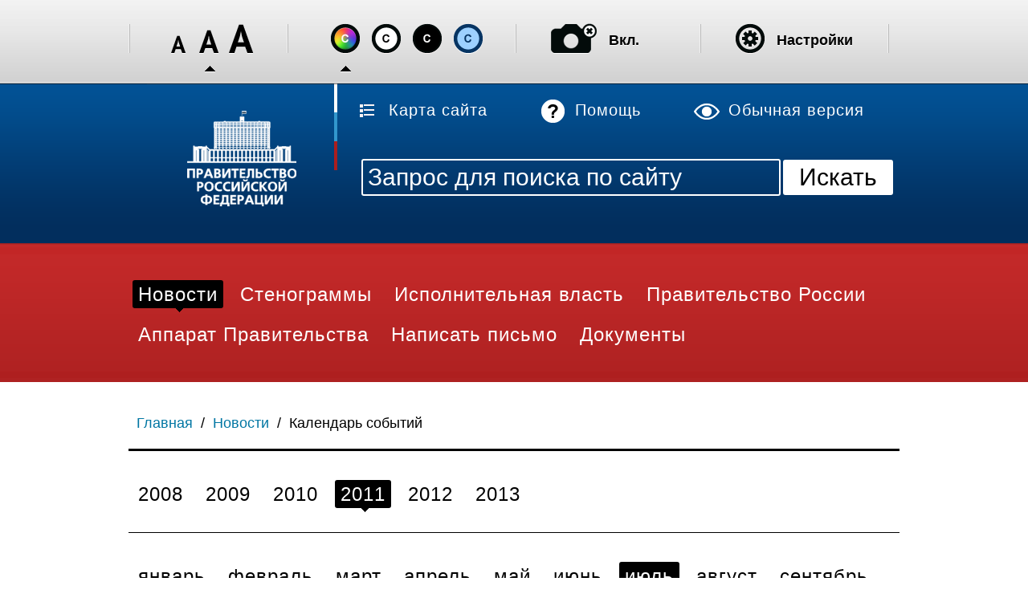

--- FILE ---
content_type: text/html; charset=utf-8
request_url: http://archive.government.ru/special/cal/2011/7/29/
body_size: 29840
content:
<?xml version="1.0" encoding="UTF-8"?>
<!DOCTYPE html PUBLIC "-//W3C//DTD XHTML 1.0 Transitional//EN"
        "http://www.w3.org/TR/xhtml1/DTD/xhtml1-transitional.dtd">


<html xmlns="http://www.w3.org/1999/xhtml" lang="ru"  xml:lang="ru">
  <head>
    <title>Интернет-портал Правительства Российской Федерации / Новости</title>
    <meta http-equiv="Content-Type" content="text/html;charset=utf-8" />
    <meta http-equiv="Content-Language" content="ru" />
    <meta name="language" content="ru" />
    <meta name="description" content="Интернет-портал Правительства Российской Федерации" />
    <meta name="Keywords" content="портал правительства" />

    <!-- links -->
    <link rel="icon" href="http://archive.government.ru/img/favicon.ico" type="image/x-icon" />
    <link rel="stylesheet" type="text/css" href="/css/all.3a59.css?0336"/>


    <!--[if lte IE 8]>
    <style type="text/css">
      .fancy-button{
        padding-bottom:4px;
      }
    </style>
    <![endif]-->

    
    <script type="text/javascript" src="/js/all.c539.js?0339"></script>

    <!--[if IE 6]>
    <script type="text/javascript" src="/js/special/ie6dead.js"></script>
    <![endif]-->

    <script type="text/javascript">
      var _js_cfg = {
      prefix: '',
      static_url: "http://archive.government.ru/static/",
      media_url: "http://archive.government.ru/media/"
      //audio_player: "http://archive.government.ru/media/player.swf",
      //audio_player_special: "http://archive.government.ru/static/flash/audio/player_special.swf",
      //express_install: "http://archive.government.ru/static/flash/expressInstall.swf"
      };
    </script>

</head>




<body class="imageson fontsize-normal color3 spacing-small sans-serif">

  <!-- BEGIN #out -->
  <div id="out">


    <!-- BEGIN header -->
    <div class="header">
        <h1 class="text_only">Навигация</h1>
      	
    <div class="quicknav ">
      <div class="page-section">
	<div class="logo" style="">
		<a href="/special/" title="На главную"><img src="/img/special/0.gif" width="140" height="121" alt="Логотип портала правительства"/></a>
	      </div>

	      <div>
                <h2 class="text_only">Быстрые ссылки</h2>
		<ul class="hotlinks">
		
		  <li class="a-map"><a href="/special/sitemap/">Карта сайта</a></li>
		  <li class="a-help"><a href="/special/help.html">Помощь</a></li>
		  <li class="a-originsite"><a href="/">Обычная версия</a></li>
		</ul>

		<div class="search">
                  <h2 class="text_only">Поиск</h2>
		  <form method="get" action="/special/search/">
		     
		    <input type="text" name="phrase" id="searchphrase_on_top" class="search-input fancy-input" title="Запрос для поиска по сайту"/> 
		    <input type="submit" value="Искать" class="search-button fancy-button"/>
                    <label class="text_only" for="searchphrase_on_top">Запрос для поиска по сайту</label>
		  </form> 
		</div>

	</div>
      </div>
  </div>

	

  <!-- BEGIN naviagation -->
  <div class="nav">
    <div class=" page-section">
      <h2 class="text_only">Разделы</h2>
      <ul class="subnav">

        <li>
          <a class="here">
            <span>Новости</span>
          </a>
    
        </li>
    
        <li>
          <a class="" href="/special/sten_cal/">
            <span>Стенограммы</span>
          </a>
    
        </li>
    
        <li>
          <a class="" href="/special/power/">
            <span>Исполнительная власть</span>
          </a>
    
        </li>
    
        <li>
          <a class="" href="/special/gov/">
            <span>Правительство России</span>
          </a>
    
        </li>
    
        <li>
          <a class="" href="/special/staff/">
            <span>Аппарат Правительства</span>
          </a>
    
        </li>
    
        <li>
          <a class="" href="/special/online/">
            <span>Написать письмо</span>
          </a>
    
        </li>
    
        <li>
          <a class="" href="/special/gov/results/">
            <span>Документы</span>
          </a>
    
        </li>
    
      </ul>
    </div>
  </div>
  <!-- END naviagation -->

    </div>
    <!-- END header -->





<div class="cookies page-section">
    
    <a href="/special/" title="Перейти на страницу: Главная">Главная</a>


        &nbsp;/&nbsp;
        
            <a href="/special/cal/" class="">Новости</a>
            
        
        &nbsp;/&nbsp;
        
            <a  class="a-curent" title="Перейти на страницу: Календарь событий">Календарь событий</a>
            
        
</div>


<h1 class="text_only">Календарь событий</h1>

<script type="text/javascript">
    $(document).ready(function(){
        var locationSelects = $('.location-select');
        locationSelects.change(function(){
            var value = this.options[this.selectedIndex].value;
            if (value != "")
                window.location = value;
        });
        locationSelects.selectBox();
    });
</script>

<!-- BEGIN timeline -->
<div class="timeline">
  <div class="page-section">

    <!-- BEGIN years -->
    <h2 class="text_only">Календарь</h2>
    <div class="years bubler">
        <h3 class="text_only">Выберите год</h3>
        <ul id="year_select" class="" title="Выберите год для перехода">

            <li>
    
                <a href="/special/cal/2008/4/" class="">
                    <span>2008</span>
                </a>
        
            </li>
    
            <li>
    
                <a href="/special/cal/2009/1/" class="">
                    <span>2009</span>
                </a>
        
            </li>
    
            <li>
    
                <a href="/special/cal/2010/1/" class="">
                    <span>2010</span>
                </a>
        
            </li>
    
            <li>
    
                <a href="/special/cal/2011/1/" class="here">
                    <span>2011</span>
                </a>
        
            </li>
    
            <li>
    
                <a href="/special/cal/2012/1/" class="">
                    <span>2012</span>
                </a>
        
            </li>
    
            <li>
    
                <a href="/special/cal/2013/1/" class="">
                    <span>2013</span>
                </a>
        
            </li>
    
        </ul>
    </div>
    <!-- END years -->


    <!-- BEGIN months -->
    <div class="months bubler">
        <h3 class="text_only">Выберите месяц</h3>
        <ul id="month_select" class="location-select"  title="Выберите месяц для перехода">

            <li>
    
                <a href="/special/cal/2011/1/" class="">
                    <span>январь</span>
                </a>
        
            </li>
    
            <li>
    
                <a href="/special/cal/2011/2/" class="">
                    <span>февраль</span>
                </a>
        
            </li>
    
            <li>
    
                <a href="/special/cal/2011/3/" class="">
                    <span>март</span>
                </a>
        
            </li>
    
            <li>
    
                <a href="/special/cal/2011/4/" class="">
                    <span>апрель</span>
                </a>
        
            </li>
    
            <li>
    
                <a href="/special/cal/2011/5/" class="">
                    <span>май</span>
                </a>
        
            </li>
    
            <li>
    
                <a href="/special/cal/2011/6/" class="">
                    <span>июнь</span>
                </a>
        
            </li>
    
            <li>
    
                <a href="/special/cal/2011/7/" class="here">
                    <span>июль</span>
                </a>
        
            </li>
    
            <li>
    
                <a href="/special/cal/2011/8/" class="">
                    <span>август</span>
                </a>
        
            </li>
    
            <li>
    
                <a href="/special/cal/2011/9/" class="">
                    <span>сентябрь</span>
                </a>
        
            </li>
    
            <li>
    
                <a href="/special/cal/2011/10/" class="">
                    <span>октябрь</span>
                </a>
        
            </li>
    
            <li>
    
                <a href="/special/cal/2011/11/" class="">
                    <span>ноябрь</span>
                </a>
        
            </li>
    
            <li>
    
                <a href="/special/cal/2011/12/" class="">
                    <span>декабрь</span>
                </a>
        
            </li>
    
        </ul>
    </div>
    <!-- END months -->


    <!-- BEGIN days -->
    <div class="days">
        <h3 class="text_only">Выберите день</h3>
        <p class="pagi">

            <a href="/special/cal/2011/7/1/" class="">
                <span>1</span>
            </a>
        
    
            <a href="/special/cal/2011/7/2/" class="">
                <span>2</span>
            </a>
        
    
            <a href="/special/cal/2011/7/3/" class="">
                <span>3</span>
            </a>
        
    
            <a href="/special/cal/2011/7/4/" class="">
                <span>4</span>
            </a>
        
    
            <a href="/special/cal/2011/7/5/" class="">
                <span>5</span>
            </a>
        
    
            <a href="/special/cal/2011/7/6/" class="">
                <span>6</span>
            </a>
        
    
            <a href="/special/cal/2011/7/7/" class="">
                <span>7</span>
            </a>
        
    
            <a href="/special/cal/2011/7/8/" class="">
                <span>8</span>
            </a>
        
    
            <a href="/special/cal/2011/7/9/" class="">
                <span>9</span>
            </a>
        
    
            <a href="/special/cal/2011/7/10/" class="">
                <span>10</span>
            </a>
        
    
            <a href="/special/cal/2011/7/11/" class="">
                <span>11</span>
            </a>
        
    
            <a href="/special/cal/2011/7/12/" class="">
                <span>12</span>
            </a>
        
    
            <a href="/special/cal/2011/7/13/" class="">
                <span>13</span>
            </a>
        
    
            <a href="/special/cal/2011/7/14/" class="">
                <span>14</span>
            </a>
        
    
            <a href="/special/cal/2011/7/15/" class="">
                <span>15</span>
            </a>
        
    
            <a href="/special/cal/2011/7/16/" class="">
                <span>16</span>
            </a>
        
    
            <a href="/special/cal/2011/7/17/" class="">
                <span>17</span>
            </a>
        
    
            <a href="/special/cal/2011/7/18/" class="">
                <span>18</span>
            </a>
        
    
            <a href="/special/cal/2011/7/19/" class="">
                <span>19</span>
            </a>
        
    
            <a href="/special/cal/2011/7/20/" class="">
                <span>20</span>
            </a>
        
    
            <a href="/special/cal/2011/7/21/" class="">
                <span>21</span>
            </a>
        
    
            <a href="/special/cal/2011/7/22/" class="">
                <span>22</span>
            </a>
        
    
            <a href="/special/cal/2011/7/23/" class="">
                <span>23</span>
            </a>
        
    
            <a href="/special/cal/2011/7/24/" class="">
                <span>24</span>
            </a>
        
    
            <a href="/special/cal/2011/7/25/" class="">
                <span>25</span>
            </a>
        
    
            <a href="/special/cal/2011/7/26/" class="">
                <span>26</span>
            </a>
        
    
            <a href="/special/cal/2011/7/27/" class="">
                <span>27</span>
            </a>
        
    
            <a href="/special/cal/2011/7/28/" class="">
                <span>28</span>
            </a>
        
    
            <a href="/special/cal/2011/7/29/" class="here">
                <span>29</span>
            </a>
        
    
            <a href="/special/cal/2011/7/30/" class="">
                <span>30</span>
            </a>
        
    
            <a href="/special/cal/2011/7/31/" class="">
                <span>31</span>
            </a>
        
    
        </p>
    </div>
    <!-- END days -->

  </div>
</div>
<!-- END timeline -->


<div class="bubler tabs">
  <div class="page-section">
    <h2 class="text_only">
        Вкладки
    </h2>
    <ul class="">

        <li>
            <h3>
                <a class="here"  title="События">
                    <span>
                        События
                    </span>
                </a>
            </h3>
        </li>
    
    </ul>
  </div>
</div>


<!-- BEGIN #page -->
<div class="page calendar level3" id="cal-events">

<h2 class="text_only">События</h2>


    
        <!-- BEGIN #event-entry -->
        <div class="hentry">
                <h3>
                    <a href="/special/docs/16055/">
                        Председатель Правительства России В.В.Путин провёл рабочую встречу с мэром Москвы С.С.Собяниным
                    </a>
                </h3>

                <p class="published">
                    <a href="/special/cal/2011/7/29/" title="Все события за 29 июля 2011">
                        29 июля 2011
                    </a>
                </p>
                <div>
                    <p>
        
               Обсуждались главным образом две темы – модернизация здравоохранения в Москве, где, по оценке Премьера, накоплен очень хороший опыт, а также проблема лесозащитного пояса Москвы.
            
                
                    </p>
                </div>
                

        </div>
        <!-- END #event-entry -->
        
        <!-- BEGIN #event-entry -->
        <div class="hentry">
                <h3>
                    <a href="/special/docs/16056/">
                        В.В.Путин провёл рабочую встречу с главой общероссийской общественной организации малого и среднего предпринимательства «Опора России» С.Р.Борисовым
                    </a>
                </h3>

                <p class="published">
                    <a href="/special/cal/2011/7/29/" title="Все события за 29 июля 2011">
                        29 июля 2011
                    </a>
                </p>
                <div>
                    <p>
        
               Глава «Опоры России» познакомил Премьера с последним социологическим исследованием в 40 регионах страны, которое показало, что самая главная проблема для малого и среднего бизнеса – это кадры. В этой связи Председатель Правительства  предложил предпринимательскому сообществу больше сосредоточиться на теме «образование и бизнес»,  чтобы наши учебные заведения лучше могли ориентироваться в потребностях рынка труда.
            
                
                    </p>
                </div>
                

        </div>
        <!-- END #event-entry -->
        
        <!-- BEGIN #event-entry -->
        <div class="hentry">
                <h3>
                    <a href="/special/docs/16053/">
                        Председатель Правительства Российской Федерации В.В.Путин направил приветствие участникам и гостям XX Республиканских летних сельских спортивных игр, открывающихся в Удмуртии
                    </a>
                </h3>

                <p class="published">
                    <a href="/special/cal/2011/7/29/" title="Все события за 29 июля 2011">
                        29 июля 2011
                    </a>
                </p>
                <div>
                    <p>
        
                
                    </p>
                </div>
                

        </div>
        <!-- END #event-entry -->
        
        <!-- BEGIN #event-entry -->
        <div class="hentry">
                <h3>
                    <a href="http://archive.government.ru/special/gov/results/16090/">
                        Постановление от 29 июля 2011 г. №633
                    </a>
                </h3>

                <p class="published">
                    <a href="/special/cal/2011/7/29/" title="Все события за 29 июля 2011">
                        29 июля 2011
                    </a>
                </p>
                <div>
                    <p>
        
               Об экспертизе нормативных правовых актов федеральных органов исполнительной власти в целях выявления в них положений, необоснованно затрудняющих ведение предпринимательской и инвестиционной деятельности, и о внесении изменений в некоторые акты Правительства Российской Федерации
            
                
                    </p>
                </div>
                

        </div>
        <!-- END #event-entry -->
        
        <!-- BEGIN #event-entry -->
        <div class="hentry">
                <h3>
                    <a href="http://archive.government.ru/special/gov/results/16062/">
                        Распоряжение от 29 июля 2011 г. №1343-р
                    </a>
                </h3>

                <p class="published">
                    <a href="/special/cal/2011/7/29/" title="Все события за 29 июля 2011">
                        29 июля 2011
                    </a>
                </p>
                <div>
                    <p>
        
               О внесении в Государственную Думу Федерального Собрания Российской Федерации проекта федерального закона «О внесении изменения в статью 26 Федерального закона «О наркотических средствах и психотропных веществах»
            
                
                    </p>
                </div>
                

        </div>
        <!-- END #event-entry -->
        
        <!-- BEGIN #event-entry -->
        <div class="hentry">
                <h3>
                    <a href="http://archive.government.ru/special/gov/results/16093/">
                        Распоряжение от 29 июля 2011 г. №1345-р
                    </a>
                </h3>

                <p class="published">
                    <a href="/special/cal/2011/7/29/" title="Все события за 29 июля 2011">
                        29 июля 2011
                    </a>
                </p>
                <div>
                    <p>
        
               Об утверждении прилагаемого распределения субсидий, предоставляемых в 2011 году из федерального бюджета бюджетам субъектов Российской Федерации на приобретение оборудования для быстровозводимых физкультурно-оздоровительных комплексов
            
                
                    </p>
                </div>
                

        </div>
        <!-- END #event-entry -->
        
        <!-- BEGIN #event-entry -->
        <div class="hentry">
                <h3>
                    <a href="http://archive.government.ru/special/gov/results/16116/">
                        Распоряжение от 29 июля 2011 г. №1346-р
                    </a>
                </h3>

                <p class="published">
                    <a href="/special/cal/2011/7/29/" title="Все события за 29 июля 2011">
                        29 июля 2011
                    </a>
                </p>
                <div>
                    <p>
        
               О распределении в 2011 году субсидий из федерального бюджета бюджетам субъектов Российской Федерации на софинансирование расходных обязательств субъектов Российской Федерации на предоставление социальных выплат молодым семьям на приобретение (строительство) жилья в рамках подпрограммы «Обеспечение жильем молодых семей»
            
                
                    </p>
                </div>
                

        </div>
        <!-- END #event-entry -->
        

    

</div>
<!-- END #page -->



    <div class="uplink">
      <div class="page-section">
        <a href="#">Вверх</a>
      </div>
    </div>

    <!-- BEGIN #footer -->
    <div class="footer">
        
    <div class="quicknav ">
      <div class="page-section">
	<div class="logo" style="">
		<a href="/special/" title="На главную"><img src="/img/special/0.gif" width="140" height="121" alt="Логотип портала правительства"/></a>
	      </div>

	      <div>
                <h2 class="text_only">Быстрые ссылки</h2>
		<ul class="hotlinks">
		
		  <li class="a-map"><a href="/special/sitemap/">Карта сайта</a></li>
		  <li class="a-help"><a href="/special/help.html">Помощь</a></li>
		  <li class="a-originsite"><a href="/">Обычная версия</a></li>
		</ul>

		<div class="search">
                  <h2 class="text_only">Поиск</h2>
		  <form method="get" action="/special/search/">
		     
		    <input type="text" name="phrase" id="searchphrase_on_bottom" class="search-input fancy-input" title="Запрос для поиска по сайту"/> 
		    <input type="submit" value="Искать" class="search-button fancy-button"/>
                    <label class="text_only" for="searchphrase_on_bottom">Запрос для поиска по сайту</label>
		  </form> 
		</div>

	</div>
      </div>
  </div>

        

  <!-- BEGIN naviagation -->
  <div class="nav">
    <div class=" page-section">
      <h2 class="text_only">Разделы</h2>
      <ul class="subnav">

        <li>
          <a class="here">
            <span>Новости</span>
          </a>
    
        </li>
    
        <li>
          <a class="" href="/special/sten_cal/">
            <span>Стенограммы</span>
          </a>
    
        </li>
    
        <li>
          <a class="" href="/special/power/">
            <span>Исполнительная власть</span>
          </a>
    
        </li>
    
        <li>
          <a class="" href="/special/gov/">
            <span>Правительство России</span>
          </a>
    
        </li>
    
        <li>
          <a class="" href="/special/staff/">
            <span>Аппарат Правительства</span>
          </a>
    
        </li>
    
        <li>
          <a class="" href="/special/online/">
            <span>Написать письмо</span>
          </a>
    
        </li>
    
        <li>
          <a class="" href="/special/gov/results/">
            <span>Документы</span>
          </a>
    
        </li>
    
      </ul>
    </div>
  </div>
  <!-- END naviagation -->


        <div class="extralinks page-section">
            <div class="links">
                <!--a href="/special/subscription/">Подписка</a>&nbsp;/&nbsp;--><a href="/services/rss/">Экспорт новостей (RSS)</a><!--&nbsp;/&nbsp;<a href="/special/smsalert/">SMS-alert</a-->
            </div>
            <div class="about">
                <a href="/special/about.html" class="info">Информация о сайте</a>
            </div>
        </div>

    </div>
    <!-- END #footer -->
   
      	<!-- BEGIN #access -->
    <div class="access">
      <div class="page-section">
	<div class="toolbar">
		
		<dl  class="a-fontsize">
			<!--dt>Размер шрифта:</dt-->
			<dd><a href="#" rel="fontsize-small"  class="a-fontsize-small" title="Маленький размер шрифта"><span class="selected">&nbsp;</span></a></dd>
			<dd><a rel="fontsize-normal" href="#" class="a-fontsize-normal" title="Нормальный размер шрифта"><span class="selected">&nbsp;</span></a></dd>
			<dd><a href="#" rel="fontsize-big" class="a-fontsize-big" title="Большой размер шрифта"><span class="selected">&nbsp;</span></a></dd>
		</dl>
		<dl  class="a-colors">
			<!--dt>Цвета:</dt-->
			<dd><a href="#" rel="color3" class="a-color3" title="Сменить цветовую гамму: полноцветная"><span class="selected">&nbsp;</span></a></dd>
			<dd><a href="#" rel="color1" class="a-color1" title="Сменить цветовую гамму: белый фон, черные буквы"><span class="selected">&nbsp;</span></a></dd>
			<dd><a href="#" rel="color2" class="a-color2" title="Сменить цветовую гамму: черный фон, белые буквы"><span class="selected">&nbsp;</span></a></dd>
			<dd><a href="#" rel="color6" class="a-color6" title="Сменить цветовую гамму: голубая"><span class="selected">&nbsp;</span></a></dd>
		</dl>		
		<dl  class="a-images">
			<dd><a rel="imagesoff" href="#" class="a-imagesoff" title="Включить/выключить отображение изображений"></a></dd>
			<dt><span class="on">Вкл.</span><span class="off">Выкл.</span></dt>
		</dl>
                <!--dl class="a-speech">
                        <dt>Речь:</dt>
                        <dd><a rel="speechon" class="a-speechon"></a></dd>
                </dl-->
                
                <dl class="a-settings">
                        <dd><a  href="#" class="a-speechon" title="Показать настройки отбражения"></a></dd>
                        <dt>Настройки</dt>
                </dl>

                <dl class="a-separatorhack">
                        <dt></dt>
                        <dd></dd>
                </dl>

		<div class="popped">
		<h2>Настройки шрифта:</h2>
		
		<p class="choose-font-family">Выберите шрифт: <a class="font-family" id="sans-serif" rel="sans-serif" href="#">Arial</a> <a class="font-family" rel="serif" id="serif" href="#">Times New Roman</a></p>
		<p class="choose-letter-spacing">Интервал между буквами <span>(Кернинг)</span>: <a class="letter-spacing" id="spacing-small" rel="spacing-small" href="#">Стандартный</a> <a rel="spacing-normal" class="letter-spacing" id="spacing-normal" href="#">Средний</a> <a rel="spacing-big" class="letter-spacing" id="spacing-big" href="#">Большой</a></p>
		
		<h2>Выбор цветовой схемы:</h2>
		<ul class="choose-colors">
			<li id="color1"><a rel="color1" href="#"><span>&mdash;</span>Черным по белому</a></li>
			<li id="color2"><a rel="color2" href="#"><span>&mdash;</span>Белым по черному</a></li>
                        <li id="color3"><a rel="color3" href="#"><span>&mdash;</span>Полноцветная</a></li>
			<li id="color6"><a rel="color6" href="#"><span>&mdash;</span>Темно-синим по голубому</a></li>
			<li id="color4"><a rel="color4" href="#"><span>&mdash;</span>Коричневым по бежевому</a></li>
			<li id="color5"><a rel="color5" href="#"><span>&mdash;</span>Зеленым по темно-коричневому</a></li>
		</ul>
			<p class="saveit"><a class="closepopped" href="#"><span>Закрыть панель</span></a> <a class="default" href="#"><span>Вернуть стандартные настройки</span></a></p>
		</div>

	</div>
      </div>
    </div>
	<!-- END #access -->


  </div>
  <!-- END #out -->
</body>
</html>



--- FILE ---
content_type: text/css
request_url: http://archive.government.ru/css/all.3a59.css?0336
body_size: 49571
content:
html,body,div,span,applet,object,iframe,h1,h2,h3,h4,h5,h6,p,blockquote,pre,a,abbr,acronym,address,big,cite,code,del,dfn,em,img,ins,kbd,q,s,samp,small,strike,strong,sub,sup,tt,var,b,u,i,center,dl,dt,dd,ol,ul,li,fieldset,form,label,legend,table,caption,tbody,tfoot,thead,tr,th,td,embed{margin:0;padding:0;font-size:100%;font:inherit;vertical-align:baseline}body{font:62.5%/1.3 "Arial",sans-serif;background:#fff}#out{position:relative}a img,fieldset{border:none}.pda,.print,legend{display:none}.clr{clear:both;height:1px;font-size:1px;line-height:1px}a{color:#000;text-decoration:none}#out a:focus,#out input:focus,#out select:focus,#out textarea:focus,#out a:hover{outline:thick solid #000}*+html a{text-decoration:underline}body div,body input{border-color:black}.header{width:100%;overflow:hidden;padding-top:104px;3,}.quicknav{height:199px;overflow:hidden}.quicknav .page-section{min-width:960px}.quicknav a{color:#000}.quicknav h1 a{width:375px;height:57px;font-size:21px;font-weight:normal;overflow:hidden;display:block;position:relative;float:right;margin-right:23px;display:inline;outline:none;text-decoration:none}.quicknav h1 a span{position:absolute;width:375px;height:57px;top:0;left:0;background:transparent url(/img/special/access/president.png) no-repeat 0 0;cursor:hand}.quicknav h1 a span.eng{position:absolute;width:375px;height:57px;top:0;left:0;background:transparent url(/img/special/access/s/eng/white.png) no-repeat 0 0;cursor:hand}.quicknav .logo{float:left;width:260px;height:153px;background:url(/img/special/logo.png) center center no-repeat}.quicknav .logo a{display:block;margin:0 auto;width:140px;margin-top:20px}.quicknav ul.hotlinks{list-style-type:none;float:left;margin-left:20px;margin-top:20px;letter-spacing:.1em}.quicknav ul.hotlinks li{float:left;margin-left:65px;height:29px;line-height:27px}.quicknav .hotlinks li.a-map{margin-left:0}.quicknav .hotlinks li a{font-size:2em;text-decoration:none;padding-left:44px}.quicknav .hotlinks a:hover{}.quicknav .hotlinks .a-map{background:url(/img/special/map.ico.png) 0 0 no-repeat}.quicknav .hotlinks .a-help{background:url(/img/special/help.ico.png) 0 0 no-repeat}.quicknav .hotlinks .a-originsite{background:url(/img/special/eye.ico.png) 0 0 no-repeat}.quicknav .search{vertical-align:bottom;float:left;margin-top:45px;margin-left:30px}.quicknav .search .search-input{width:510px;height:40px;font-size:3em}.quicknav .search .search-button{width:137px;font-size:3em}.ie6dead{clear:both;height:25px;background:#4d7fb1;background:url(/img/b00/bg.gif) top left repeat-x;z-index:10000;position:absolute;width:100%;left:0;top:0}.ie6dead P{font:normal 11px Arial,Verdana,Helvetica,Tahoma,sans-serif;color:#fff;margin:4px 0 0 2px}.ie6dead P,.ie6dead A{font:normal 11px Arial,Verdana,Helvetica,Tahoma,sans-serif;color:#fff;text-decoration:none}.ie6dead .attentsign{overflow:hidden;float:left;width:27px;height:25px}.ie6dead .close{overflow:hidden;float:right;width:27px;height:25px;clear:right}.ie6dead .attenttext{overflow:hidden;float:left;width:662px;height:25px}.ie6dead .logo{overflow:hidden;float:left;width:16px;height:25px}.ie6dead .browser-ff{overflow:hidden;float:left;width:50px;height:25px}.ie6dead .browser-op{overflow:hidden;float:left;width:37px;height:25px}.ie6dead .browser-sf{overflow:hidden;float:left;width:39px;height:25px}.ie6dead .browser-ie{overflow:hidden;float:left;width:94px;height:25px}.ie6dead .wrap{overflow-x:visible!important}.page{font-size:24px;margin-top:1em;line-height:150%;letter-spacing:2px}.nav{height:143px;zoom:1;padding-top:30px}.nav .page-section{border-bottom:1px solid;overflow:hidden;padding-bottom:35px}.subnav{list-style:none;font-size:22px;padding:11px 0 8px 0}.subnav li{float:left;margin:5px 5px}.subnav li a{float:left;color:#000;text-decoration:none;cursor:hand;padding:0 0 5px 0}.subnav li a span{float:left;padding:2px 7px;margin-right:4px;-moz-border-radius:3px;-khtml-border-radius:3px;-webkit-border-radius:3px;border-radius:3px;white-space:nowrap;font-size:24px;font-weight:normal;letter-spacing:1px;line-height:31px}.subnav li a:hover span{}.subnav li a.here{color:#fff;background:url(/img/special/access/arr.png) no-repeat 50% 100%}.subnav li a.here span{background:#000;-moz-border-radius:3px;-khtml-border-radius:3px;-webkit-border-radius:3px;border-radius:3px;float:left;padding:2px 7px}.subnav li a.here:hover{outline:none;text-decoration:none}.secondlevel_nav{padding:37px 0 50px}.secondlevel-nav .page-section{}.secondlevel_nav select{height:65px;width:770px;border:thick solid;margin:10px 10px 10px 10px;font-size:3em;color:#000;background-color:#FFF;line-height:39px}.secondlevel_nav select option{background-color:#FFF}.cookies{font-size:18px;padding-left:20px;margin-top:40px}.cookies a,.cookies a:hover{color:#939393;text-decoration:none}.cookies .a-curent,.cookies .a-curent:hover{color:black}.uplink{}.uplink .page-section{font-size:23px;margin-top:30px;padding-bottom:30px;border-bottom:1px solid}.uplink a{color:#000;font-weight:bold;text-decoration:none;background:url(/img/special/goup.png) right no-repeat;padding-right:50px;padding-left:20px;letter-spacing:.1em}.uplink a:hover{background-image:url(/img/special/goup_hovered.png)}.footer{zoom:1;position:relative;margin-bottom:10px}dl{zoom:1;position:relative}.footer ul{}.footer .subnav{padding-top:0;padding-bottom:14px;float:left;zoom:1}.footer .switch_version{margin-top:6px}.copy{clear:both;border-top:1px solid #d8d8d8;padding:22px 0;font-size:1.4em}.copy .what{padding:12px 0 12px 47px;background:url(/img/special/access/gerb.png) no-repeat 0 50%;position:relative}.copy .url{position:absolute;bottom:12px;color:#000;right:0}.footer .extralinks{padding:20px 10px;overflow:hidden;letter-spacing:.1em}.footer .links{float:left;font-size:21px}.footer .about{float:right;font-size:21px;background:url(/img/special/info.ico.png) 0 0 no-repeat;padding-left:37px;height:31px;line-height:30px}.access{position:fixed!important;position:absolute;top:0;width:100%;background:url(/img/special/access/bg.png) 0 0 repeat-x}.access .toolbar{height:105px;font-size:15px;color:#000;width:961px;z-index:1000;position:relative}.access a{outline:none;text-decoration:none}.a-fontsize .selected,.a-colors .selected,.a-images .selected{margin-top:43px;display:none;background:url(/img/special/access/arrow.png) bottom center no-repeat}.a-fontsize{float:left;padding-top:34px;margin-left:0;padding-left:40px;padding-right:40px;display:inline;background:url(/img/special/access/separator.png) 0 30px no-repeat}.a-fontsize dt{text-shadow:#fff 0 1px 0}.a-fontsize dt,.a-fontsize dd{float:left}.a-fontsize a{text-decoration:none;height:39px;margin-left:5px;display:inline;float:left;background-image:url(/img/special/access/fontsize.png);background-repeat:no-repeat;position:relative;top:-5px}.a-fontsize-small{width:34px;height:39px}a.a-fontsize-small:hover .selected,a.a-fontsize-small:focus .selected,.fontsize-small a.a-fontsize-small .selected{display:block}.a-fontsize-normal{width:34px;background-position:-34px 0}a.a-fontsize-normal:hover .selected,a.a-fontsize-normal:focus .selected,.fontsize-normal a.a-fontsize-normal .selected{display:block}.a-fontsize-big{width:34px;background-position:-68px 0}a.a-fontsize-big:hover .selected,a.a-fontsize-big:focus .selected,.fontsize-big a.a-fontsize-big .selected{display:block}.a-colors{float:left;height:38px;padding-top:34px;margin-left:0;padding-left:40px;margin-right:40px;display:inline;background:url(/img/special/access/separator.png) 0 30px no-repeat}.a-colors dt{text-shadow:#fff 0 1px 0;float:left;margin-right:3px}.a-colors dd{float:left;margin-left:10px}.a-colors a{height:38px;margin-left:5px;display:inline;float:left;background-image:url(/img/special/access/colors.png);background-repeat:no-repeat;position:relative;top:-5px;text-decoration:none;width:36px}.a-color1{background-position:-36px 0}.a-color2{background-position:-72px 0}.a-color3{}.a-color6{background-position:-108px 0}.a-color1:hover .selected,.a-color1:focus .selected,.color1 .a-color1 .selected{display:block}.a-color2:hover .selected,.a-color2:focus .selected,.color2 .a-color2 .selected{display:block}.a-color3:hover .selected,.a-color3:focus .selected,.color3 .a-color3 .selected{display:block}.a-color6:hover .selected,.a-color6:focus .selected,.color6 .a-color6 .selected{display:block}.a-images{float:left;height:38px;padding-top:34px;margin-left:0;padding-left:40px;margin-right:40px;background:url(/img/special/access/separator.png) 0 30px no-repeat;display:inline}.a-images dt{float:left;margin-right:3px;margin-left:15px;font-weight:bold;font-size:18px;text-shadow:white 0 1px 0;margin-top:5px;width:70px;cursor:pointer}.a-images dt span{text-shadow:#fff 0 1px 0}.a-images dt .on,.a-images dt .off{display:none}.imageson .a-images dt span.on{display:inline}.imagesoff .a-images dt span.off{display:inline}.a-images dd{float:left}.a-images a{height:38px;margin-left:5px;display:inline;float:left;background-image:url(/img/special/access/images.png);position:relative;top:-5px;text-decoration:none;width:57px}.imageson .a-images a{background-position:0 -38px}.a-speech{float:left height:38px;padding-top:13px;margin-left:13px;padding-left:13px;background:url(/img/special/access/separator.png) 0 30px no-repeat;display:inline}.a-speech dt{text-shadow:#fff 0 1px 0;float:left;margin-right:3px;color:#b3b3b3}.a-speech dd{float:left}.a-speech a{height:29px;margin-left:5px;display:inline;float:left;background-image:url(/img/special/access/speech.png);position:relative;top:-5px;text-decoration:none;width:28px}.eng .a-speech a{height:29px;margin-left:5px;display:inline;float:left;background-image:url(/img/special/access/s/eng/speech.png);position:relative;top:-5px;text-decoration:none;width:28px}.a-settings{float:left;height:38px;padding-top:34px;margin-left:0;padding-left:40px;margin-right:40px;background:url(/img/special/access/separator.png) 0 30px no-repeat;display:inline}.a-settings dt{text-shadow:#fff 0 1px 0;float:left;margin-right:3px;margin-left:15px;font-weight:bold;font-size:18px;text-shadow:white 0 1px 0;margin-top:5px;cursor:pointer}.a-settings dd{float:left}.a-settings a{height:38px;margin-left:5px;display:inline;float:left;background-image:url(/img/special/access/settings.png);position:relative;top:-5px;text-decoration:none;width:36px}.a-separatorhack{float:left;height:38px;width:2px;padding-top:34px;background:url(/img/special/access/separator.png) 0 30px no-repeat;display:inline}.a-search{float:left;padding-left:49px;background:url(/img/special/access/a-search.png) no-repeat 0 0;margin-top:10px;padding-top:0;padding-bottom:6px;text-shadow:#fff 0 1px 0;margin-left:13px;display:inline}.a-search a{color:#000}.popped{border:2px solid #000;background:#9ed1ff;position:absolute;left:1px;top:103px;width:915px;z-index:100;padding:13px 21px 23px 21px;color:#063462;font-family:Arial,sans-serif;font-size:1.5em;font-weight:bold;display:none}.access .popped a{color:#063462}.popped h2{font-size:44px;margin-bottom:15px}.popped p span{font-weight:normal}.choose-font-family{margin-bottom:10px}#serif{font-family:"Times New roman",serif}.font-family,.letter-spacing{padding:2px 4px;border:1px solid #063462;text-decoration:none;-moz-border-radius:3px;-khtml-border-radius:3px;-webkit-border-radius:3px;border-radius:3px;color:#063462}.here.font-family,.here.letter-spacing,.spacing-small #spacing-small,.spacing-normal #spacing-normal,.spacing-big #spacing-big,.serif #serif,.sans-serif #sans-serif{background:#063462;color:#9ed1ff}.choose-letter-spacing{margin-bottom:1em}.choose-colors{font-size:22px;list-style:none}.choose-colors a{display:block;padding:10px 22px;text-decoration:none;zoom:1}.choose-colors a span{display:none}#color1 a{color:#000;background:#fff}#color2 a{color:#fff;background:#000}#color3 a{color:#fff;background:#c22626;border:6px solid #125295;padding:4px 16px}#color6 a{color:#063462;background:#9dd1ff;border:6px solid #063462;padding:4px 16px}#color4 a{color:#4d4b43;background:#f7f3d6}#color5 a{color:#a9e44d;background:#3b2716}.color1 #color1 span,.color2 #color2 span,.color3 #color3 span,.color4 #color4 span,.color5 #color5 span,.color6 #color6 span{display:inline;margin-right:5px}.saveit{width:100%;overflow:hidden;font-size:22px;font-weight:bold;margin-top:15px;padding:5px 4px}#out .saveit a{float:right;border:4px solid #063462;text-decoration:none;color:#9dd1ff;background:#063462;margin-left:28px;display:inline}.saveit a span{padding:6px 14px;border:2px solid #9dd1ff;float:left}.color1 .popped{border-color:#000;background:#fff;color:#000}.color1 .popped a,.color1 .access .popped a{color:#000}.color1 #out .font-family,.color1 #out .letter-spacing{color:#000;border-color:#000}.color1 #out .here.font-family,.color1 #out .here.letter-spacing,.color1.spacing-small #out #spacing-small,.color1.spacing-normal #out #spacing-normal,.color1.spacing-big #out #spacing-big,.color1.serif #out #serif,.color1.sans-serif #out #sans-serif{color:#fff;background:#000}.color1 #out .saveit a{background:#000;border-color:#000}.color1 .saveit a span{border-color:#fff;color:#fff}#out #spacing-small{letter-spacing:2px}#out #spacing-normal{letter-spacing:3px}#out #spacing-big{letter-spacing:6px}.fontsize-big .page{font-size:27px}.fontsize-small .page{font-size:17px}.spacing-normal .page,.spacing-normal .popped{letter-spacing:.15em}.spacing-big .page,.spacing-big .popped{letter-spacing:.25em}.serif .footer,.sans-serif .popped{font-family:Arial,sans-serif}.serif{font-family:Georgia,serif}.imagesoff .page img{display:none}.page{// margin-top:37px}.page .entries,.page .person,.page .doc .item{padding-left:20px;padding-right:20px;// padding-top:40px}.page.about,.page.calendar,.page.search,.page.person_page,.page.event,.page.message_form{border-bottom:3px solid}.page img{display:block}.page h2{margin-top:80px;margin-bottom:20px;font-size:2em;line-height:125%}.page .first{margin-top:0}.lead{font-size:1.4em;line-height:1.9em;margin-bottom:20px;margin-top:1.7em;padding:0 20px 20px}.body{line-height:1.9em;margin:1.3em 0}.body p em{font-size:1em;line-height:1.9em;margin:1.7em 0}.text_only{position:absolute;left:-10000px;top:auto;width:1px;height:1px;overflow:hidden}.published{font-size:.75em}.fancy-input{border:2px solid;-moz-border-radius:3px;-khtml-border-radius:3px;-webkit-border-radius:3px;border-radius:3px;padding-left:6px;height:40px;font-size:30px}.fancy-textarea{border:2px solid;-moz-border-radius:3px;-khtml-border-radius:3px;-webkit-border-radius:3px;border-radius:3px;height:400px;font-size:30px}.fancy-button{border:2px solid;color:#FFF;background-color:#000;-moz-border-radius:3px;-khtml-border-radius:3px;-webkit-border-radius:3px;border-radius:3px;height:44px;padding-left:4px;padding-right:4px;padding-bottom:0;font-size:30px;cursor:pointer}.fancy-radio-unchecked{background:url(/img/special/unselected.png) left center no-repeat;width:17px;float:left;height:35px;margin-right:20px}.fancy-radio-checked{background:url(/img/special/selected.png) left center no-repeat;width:17px;float:left;height:35px;margin-right:20px}.fancy-radio-unchecked input,.fancy-radio-checked input{cursor:pointer;margin:0;padding:0;width:15px;height:35px;opacity:0;-moz-opacity:0;-khtml-opacity:0;filter:progid:DXImageTransform.Microsoft.Alpha(opacity=0)}.bubler{display:block;overflow:hidden}.bubler ul{list-style:none;font-size:22px;padding:11px 0 8px 0}.bubler li{float:left;margin:5px 5px}.bubler li a{float:left;text-decoration:none;cursor:hand;padding:0 0 5px 0}.bubler li a span{float:left;padding:2px 7px;margin-right:4px;-moz-border-radius:3px;-khtml-border-radius:3px;-webkit-border-radius:3px;border-radius:3px;white-space:nowrap;font-size:24px;font-weight:normal;letter-spacing:1px;line-height:31px}.bubler li a.here{color:#fff;background:url(/img/special/access/arr.png) no-repeat 50% 100%}.bubler li a.here span{background:#000;-moz-border-radius:3px;-khtml-border-radius:3px;-webkit-border-radius:3px;border-radius:3px;float:left;padding:2px 7px}#out .bubler li a.here:hover{outline:none;text-decoration:none;color:#FFF!important}#out .bubler li a.unavalible,#out .bubler li a.unavalible span,#out .bubler li a.unavalible:hover{color:#AAA;outline:none}.entries{border-bottom:2px solid;padding-bottom:1em;margin-bottom:1em;padding-left:20px}.hentry{margin-bottom:40px;margin-top:20px;padding:0 0}.hentry h3,.hentry .body,.hentry div.annonce{font-size:1em;font-weight:normal}.hentry h3 a,.hentry p a,.hentry div.annonce a{// color:#000;text-decoration:none}p.published{margin:.4em 0}.tags{margin-top:.6em}.tags a{text-decoration:none;padding:1px 2px}.tags a:hover{background:#d8edff}.pagi{padding:0 23px;margin:2em 0;width:90%;overflow:hidden}.pagi a{float:left;color:#000;text-decoration:none;padding-bottom:5px;margin-right:8px}#out .pagi a:hover{outline:none}.pagi a span{float:left;border:1px solid #d7d7d7;padding:0 .8em;-moz-border-radius:5px;-khtml-border-radius:5px;-webkit-border-radius:5px;border-radius:5px;height:2em;line-height:2em;cursor:hand}#out .pagi a:hover,#out .pagi a:focus{outline:none}.pagi a:hover span{border-color:#900}.pagi a.here{background:url(/img/special/access/arr.png) no-repeat 50% 100%}.pagi a.here span{background:#000;border-color:#000;color:#fff;font-weight:bold}.pagi a.here b{font-size:30px}.pagi a.inactive span{border-color:#e7e7e7;color:#d7d7d7}.pagi .pagi-prev{margin-right:25px}.pagi .pagi-next{margin-left:25px}.level1 h1{margin-top:80px;margin-bottom:20px;font-size:2em;letter-spacing:.08em;line-height:125%}.level3 h3{margin-top:80px;margin-bottom:20px;font-size:2em;letter-spacing:.08em;line-height:125%;font-weight:bold}.selectBox-dropdown .selectBox-label{color:black}.agencies .institute{margin-top:80px}.timeline .years{margin:20px 0;padding:20px 0;border-top:3px solid;border-bottom:1px solid}.timeline .months{border-bottom:1px solid;margin:20px 0;padding:0 0 20px}.timeline .days{font-size:18px;margin:20px 0;padding:0 0 20px;border-bottom:3px solid}.calendar{margin:20px 0;padding:20px 0}.calendar .hentry{padding-left:20px;padding-right:20px}.person{overflow:hidden;margin-top:10px;clear:left}.person a,.person a{color:#000;text-decoration:none}.person .photo{float:left;padding:5px}.person .description{float:left;padding:5px;margin-left:50px;max-width:600px}.person .description .name{font-size:1em;font-weight:bold}.person .description .post{margin-top:20px;font-style:italic}.person h2{clear:left}.doc{}.doc .item{padding:0 20px 40px;border-bottom:3px solid black}.doc p{}.doc .head{border-bottom:1px solid #000;margin-bottom:4em;padding-bottom:4em;padding-top:0;margin-top:2em}.doc .head h1{font-size:1.4em}.doc .additionals{padding-top:3em;margin-top:3em;border-top:1px solid #000}.institute{padding:0 20px;border-bottom:3px solid}.institute .body{border-top:1px solid;margin:30px 0}.institute .subinstitute{line-height:160%;margin-top:40px}.institute h3{font-size:2em;letter-spacing:.08em;line-height:125%;margin-bottom:20px;margin-top:80px}.institute h4{font-weight:normal}.letter{margin:0}.letter h2{margin:0 23px 20px 23px;font-size:1.8em}.letter .note{border-bottom:1px solid #d8d8d8;padding:10px 23px 10px 23px}.letter .req{font-weight:bold;font-size:44px;position:relative;color:#970000;line-height:18px;font-family:Georgia,serif}.letter .row{margin-bottom:20px}.letter form{margin:1.5em 0 1em 0}.letter label{display:block;font-size:1.3em;font-weight:bold;padding-bottom:5px;font-family:Georgia,serif}.letter label span{font-weight:normal}.inp,.letter textarea{width:901px;border:2px solid;font-size:22px;padding:6px 12px;font-family:Georgia,serif}.letter select{font-size:22px;width:100%}.letter select option{padding:3px}.letter textarea{height:546px}.letter .error .inp{color:#970000;border-color:#970000;font-weight:bold}.letter .disabled{color:#fff;background:#000}.last{width:60%;overflow:hidden;margin-top:20px;float:right}.last a,.search .row a{float:right;background:#000;border:4px solid;text-decoration:none}.last a span,.search .row a span{border:2px solid #fff;padding:5px 17px 5px 48px;color:#fff;font-size:32px;float:left;background:url(/img/special/access/send.png) no-repeat 14px 50%}.event{}.event .item{}.event .head{padding:0 20px}.event .head .top{overflow:hidden}.event .head .published{width:49%;float:left}.event .head .participant{width:49%;float:right;font-size:.75em}.event .representation{border-bottom:3px solid}.event h1{margin-top:80px;margin-bottom:40px;font-size:2em;letter-spacing:.1em;line-height:125%}.event .lead{}.event .body{padding:0 20px}.event .doc_photo{overflow:hidden;margin:1.7em 0}.event .doc_photo .photo{float:left}.event .doc_photo .description{font-style:italic;margin-left:20px;float:left;font-size:1.4em;line-height:1.9em}.event .tabs{margin-top:20px;padding:0 20px 20px;border-bottom:1px solid}.event .audio .text{font-style:italic}.event .video .text{font-style:italic}.additionals .additional{clear:left;margin-top:2em}.file{overflow:hidden;height:65px;padding:5px 0}#out .file .link{background:url(/img/special/attachment.png) 0 0 no-repeat;height:56px;display:block;width:64px;text-align:center;float:left;line-height:64px}#out .file .link:hover{outline:none;background-position:0 -56px}.file .size{display:block;float:left;margin-left:20px;font-size:1em;line-height:64px}.additionals h2{font-size:1.4em;margin-top:0}.additionals h3{font-weight:normal;font-size:1 em;margin-bottom:20px}.prioryties ul.sections{list-style-type:none;padding-left:20px;padding-right:20px}.prioryties ul.sections li{font-size:2.8em;line-height:1.6em;padding:4px 4px 4px 0;margin-bottom:1em;overflow:hidden}.prioryties ul.sections .count{color:#D60E0E;width:7%;display:block;float:left;vertical-align:super;font-size:.4em;line-height:4em}.prioryties ul.sections .title{width:93%;float:left}.person_page .person{border-bottom:2px solid;padding-left:0;margin-top:40px!important}.person_page ul.contacts{list-style:none;padding:40px 0 40px 20px;font-size:22px}.person_page .nav{margin-top:20px;padding-bottom:20px;height:70px}.person_page .nav h2{margin-top:0}.body p{margin-bottom:1em}.border_b2{border-bottom:2px solid}.organs .hentry{margin-top:40px}.documents-bank h1{padding:0 20px;margin:20px 0 10px}.documents-bank .quantity{margin:10px 0 30px;padding:0 20px}.documents-bank .filter-form .search-input{width:516px;height:40px}.documents-bank .order-clause{margin:40px 0}.documents-bank .order-clause strong{padding:0 20px}.documents-bank .order-clause .orderby_option{overflow:hidden}.documents-bank .filter-form .search-button{height:44px;width:137px}.documents-bank .filter-form .start-date{margin-top:40px}.documents-bank .filter-form .start-date strong,.documents-bank .filter-form .start-date label{padding:0 20px}.documents-bank .filter-form .form-footer{overflow:hidden}.documents-bank .filter-form .form-footer .submit-form{float:left;width:40%}.documents-bank .filter-form .form-footer .clear-form{float:right;width:40%}.documents-bank .filter-form .form-footer .clear-form input{float:right}.documents-bank .filter-form .day-select,.documents-bank .filter-form .month-select,.documents-bank .filter-form .year-select{margin:20px 0}.documents-bank .period-clause label{display:block;padding:20px 10px}.documents-bank .filter-form .selectBox-dropdown{width:206px;height:37px;line-height:11px;background:url(/img/special/small-select-arrow.png) center right no-repeat;border:3px solid;-moz-border-radius:3px;-khtml-border-radius:3px;-webkit-border-radius:3px;border-radius:3px}.documents-bank .filter-form .selectBox-arrow{width:44px}.documents-bank .filter-form .selectBox-dropdown .selectBox-label{font-size:18px;padding-top:13px;padding-left:20px}.documents-bank .filter-form .selectBox-options,.documents-bank .filter-form .selectBox-options LI,.documents-bank .filter-form .selectBox-options LI A{font-size:18px;line-height:20px}.documents-bank .documents-list{margin:40px 0 20px;padding:40px 0;border-top:3px solid}.page.documents-bank{border-bottom:3px solid;margin-top:20px;padding:0 0 50px}.page.search .what{width:70%}.page.search .fancy-button{width:150px}#targets{padding:0 20px;margin:30px 0;overflow:hidden}#targets a{display:block;float:left;margin:2px 10px;padding:2px 4px}.page.search #targets span{float:left;border:1px solid #D7D7D7;padding:0 .8em;-moz-border-radius:5px;-khtml-border-radius:5px;-webkit-border-radius:5px;border-radius:5px;height:50px;line-height:2em}.page.search #targets a:hover,.page.search #targets a:focus{outline:none}.page.search #targets a:hover span,.page.search #targets a:focus span{border:1px solid #900}.page.search #targets .active-section span{color:#FFF;background-color:#000}.page.search .results{padding:0 20px}.page.search .result{margin:40px 0 30px}.page.search .hentry h3{font-weight:bold}.page.search .search-foud{margin-bottom:30px;border-bottom:3px solid black;padding-bottom:30px;padding-left:20px}.page.search{margin-bottom:30px;padding-bottom:30px}div.form-field{margin-bottom:20px}div.form-field label{display:block}div.form-field p.error{color:red;margin-bottom:10px}.page.message_form{margin-bottom:30px;padding-bottom:30px}.message_form input.fancy-button{margin-top:20px}.message_form .selectBox-label{width:790px;overflow:hidden}.message_form textarea.fancy-textarea{width:100%}.message_form input.fancy-input{width:100%}.message_form div.file-input{width:280px;display:none;cursor:pointer}.message_form div.file-input div{width:280px;cursor:pointer}.message_form div.file-input div input{width:280px;cursor:pointer}.message_form div.radio-input{height:40px}body{text-align:center}#out{text-align:left}.page-section,.page{margin-left:auto;margin-right:auto;min-width:700px;max-width:960px;width:expression(document.body.clientWidth>960? "960px":document.body.clientWidth < 700 ? "700px":"auto")}body.color2{background:#000;color:#fff}.color2 input,.color2 div,.color2 a{border-color:white}.color2 #out a:focus,.color2 #out input:focus,.color2 #out select:focus,.color2 #out textarea:focus,.color2 #out a:hover{outline:thick solid#FFF;color:#FFF}.color2 #out .pagi a:hover,.color2 #out .pagi a:focus{outline:none}.color2 .hl{background:#fff;color:#000;padding:1px 2px}.color2 a,.color2 .published,.color2 .cat,.color2 .search .hentry .nom{color:#a8a8a8}.color2 .gnav li a,.color2 .subnav li a,.color2 .subnav li a.here,.color2 .switch_version a,.color2 .hentry h2 a,.color2 .pagi a,.color2 .goup a,.color2 .closeme a,.color2 .pop dd li a{color:#fff}.color2 .gnav li a.here,.color2 .letter .note{border-color:#555}.color2 .access{background-image:url(/img/special/access/black/bg.png)}.color2 .a-fontsize .selected,.color2 .a-colors .selected,.color2 .a-images .selected{background-image:url(/img/special/access/black/arrow.png)}.color2 .a-fontsize a{background-image:url(/img/special/access/black/fontsize.png)}.color2 .a-colors a{background-image:url(/img/special/access/black/colors.png)}.color2 .a-images a{background-image:url(/img/special/access/black/images.png)}.color2 .a-settings a{background-image:url(/img/special/access/black/settings.png)}.color2 .a-fontsize,.color2 .a-colors,.color2 .a-images,.color2 .a-speech,.color2 .a-settings,.color2 .a-separatorhack{background-image:url(/img/special/access/black/separator.png)}.color2 .a-images dt span,.color2 .a-settings dt{color:#FFF;text-shadow:none}.color2 .popped{border-color:#fff;background:#000;color:#fff}.color2 #out .font-family,.color2 #out .letter-spacing{color:#fff;border-color:#fff}.color2 #out .here.font-family,.color2 #out .here.letter-spacing,.color2.spacing-small #out #spacing-small,.color2.spacing-normal #out #spacing-normal,.color2.spacing-big #out #spacing-big,.color2.serif #out #serif,.color2.sans-serif #out #sans-serif{color:#000;background:#fff}.color2 #out .saveit a{background:#fff;border-color:#fff}.color2 .saveit a span{border-color:#000;color:#000}.color2 .closeme a{background-image:url(/img/special/access/s/b_closeme.png)}.color2 .quicknav .hotlinks .a-map{background:url(/img/special/black/map.ico.png) 0 0 no-repeat}.color2 .quicknav .hotlinks .a-help{background:url(/img/special/black/help.ico.png) 0 0 no-repeat}.color2 .quicknav .hotlinks .a-originsite{background:url(/img/special/black/eye.ico.png) 0 0 no-repeat}.color2 .quicknav .search .search-input{border-color:white;background-color:transparent}.color2 .quicknav .search .search-input:focus{color:white!important}.color2 .quicknav .search .search-button{color:black;background-color:white;border-color:white}.color2 .quicknav .logo{background-image:url(/img/special/black/logo.png)}.color2 .quicknav .logo a:hover,.color3 .quicknav .logo a:focus{}.color2 .subnav li a.here{background-image:url(/img/special/black/arr.png)}.color2 .subnav li a.here span{background:#fff;color:#000}.color2 .subnav li a:hover,.color2 .search1 .here,.color2 .search2 .here{color:#000}.color2 .subnav li a:hover span{text-shadow:none}.color2 .nav{border-color:#333}.color2 .cookies a.a-curent,.color2 .cookies a:hover{color:white!important}.color2 .selectBox-dropdown-menu{background:#000;color:#FFF;border-color:#FFF}.color2 .selectBox-dropdown .selectBox-label{background:#000;color:#FFF}.color2 .selectBox-options,.color2 .selectBox-options li,.color2 .selectBox-options li a{color:#FFF}.color2 .fancy-button{background-color:white;color:black;border-color:white}.color2 .fancy-input,.color2 .fancy-textarea{border-color:white;color:#FFF;background-color:transparent}.color2 .fancy-radio-unchecked{background-image:url(/img/special/black/unselected.png)}.color2 .fancy-radio-checked{background-image:url(/img/special/black/selected.png)}.color2 .bubler li a.here span{background:#fff;color:#000}.color2 .bubler li a.here{background-image:url(/img/special/black/arr.png)}.color2 .pagi a:hover span{border-color:#fff;background:#555;text-shadow:none}.color2 .pagi a.here span{background:#fff;border-color:#fff;color:#000}.color2 .pagi a.here{background-image:url(/img/special/access/s/b_arr.png)}.color2 .pagi a.inactive span{color:#A8A8A8}.color2 #out .file .link{background-image:url(/img/special/black/attachment.png)}.color2 .uplink a{background-image:url(/img/special/black/goup.png)}.color2 .footer .about{background:url(/img/special/black/info.ico.png) 0 0 no-repeat}body.color3{}.color3 input,.color3 div,.color3 a{border-color:black}.color3 #out a:focus,.color3 #out input:focus,.color3 #out select:focus,.color3 #out textarea:focus,.color3 #out a:hover{outline:thick solid #900;color:#900}.color3 #out .pagi a:hover,.color3 #out .pagi a:focus{outline:none}.color3 .access{color:#063462}.color3 #out .font-family,.color3 #out .letter-spacing{color:#000;border-color:#000}.color3 #out .here.font-family,.color3 #out .here.letter-spacing,.color3.spacing-small #out #spacing-small,.color3.spacing-normal #out #spacing-normal,.color3.spacing-big #out #spacing-big,.color3.serif #out #serif,.color3.sans-serif #out #sans-serif{color:#fff;background:#000}.color3 .popped{border-color:#000;background:#fff;color:#000}.color3 .popped a,.color3 .access .popped a{color:#000}.color3 .quicknav{background-image:url(/img/special/colored/quick_nav_bg.png)}.color3 .quicknav .hotlinks .a-map{background:url(/img/special/colored/map.ico.png) 0 0 no-repeat}.color3 .quicknav .hotlinks .a-help{background:url(/img/special/colored/help.ico.png) 0 0 no-repeat}.color3 .quicknav .hotlinks .a-originsite{background:url(/img/special/colored/eye.ico.png) 0 0 no-repeat}.color3 .quicknav .search .search-input{border-color:white;background-color:transparent}.color3 .quicknav .search .search-input:focus{color:white!important}.color3 .quicknav .search .search-button{color:black;background-color:white;border-color:white}.color3 .quicknav .logo{background:url(/img/special/colored/logo.png) top right no-repeat;margin-top:0}.color3 .quicknav .logo a{width:100%;height:100%}.color3 #out .quicknav .logo a:hover,.color3 #out .quicknav .logo a:focus{outline:none}.color3 #out .nav a:hover,.color3 #out .nav a:focus{outline-color:white}.color3 .quicknav *,.color3 .nav *{color:white}.color3 .nav{background-image:url(/img/special/colored/first_nav_bg.png)}.color3 .nav{background-color:red}.color3 .cookies a,.color3 .cookies a:hover{color:#0076A3;text-decoration:none}.color3 .cookies .a-curent,.color3 .cookies .a-curent:hover{outline:none;color:black!important}.color3 .uplink a:hover{background-image:url(/img/special/colored/goup_hovered.png)}.color3 .uplink .page-section{border-bottom:0}.color3 .footer .about{background:url(/img/special/colored/info.ico.png) 0 0 no-repeat}.color3 .footer .extralinks a{color:#9E0B0F}.color3 .participant a{color:#0076A3}.color3 .participant span{color:#747474}.color3 .event .body strong{color:#9E0B0F}.color3 .tabs a{color:#0076A3}.color3 .published a{color:#9E0B0F}.color3 .documents-bank .filter-form .form-footer .clear-form input{background-color:#AE0101;border-color:#AE0101}body.color6{background:#9dd1ff;color:#063462}.color6 input,.color6 div,.color6 a{border-color:#063462}.color6 a,.color6 a span{color:#063462}.color6 #out a:focus,.color6 #out input:focus,.color6 #out select:focus,.color6 #out textarea:focus,.color6 #out a:hover{outline:thick solid #063462;color:#063462}.color6 #out .pagi a:hover,.color6 #out .pagi a:focus{outline:none}.color6 .hl{background:#063462;color:#9dd1ff;padding:1px 2px}.color6 .access{background-image:url(/img/special/access/blue/bg.png)}.color6 .a-fontsize .selected,.color6 .a-colors .selected,.color6 .a-images .selected{background-image:url(/img/special/access/blue/arrow.png)}.color6 .a-fontsize a{background-image:url(/img/special/access/blue/fontsize.png)}.color6 .a-colors a{background-image:url(/img/special/access/blue/colors.png)}.color6 .a-images a{background-image:url(/img/special/access/blue/images.png)}.color6 .a-settings a{background-image:url(/img/special/access/blue/settings.png)}.color6 .a-fontsize,.color6 .a-colors,.color6 .a-images,.color6 .a-speech,.color6 .a-settings,.color6 .a-separatorhack{background-image:url(/img/special/access/blue/separator.png)}.color6 .a-images dt span,.color6 .a-settings dt{color:#063462}.color6 #out .here.font-family,.color6 #out .here.letter-spacing,.color6.spacing-small #out #spacing-small,.color6.spacing-normal #out #spacing-normal,.color6.spacing-big #out #spacing-big,.color6.serif #out #serif,.color6.sans-serif #out #sans-serif{color:#9dd1ff;background:#063462}.color6 .saveit a span{color:#9ED1FF}.color6 .closeme a{background-image:url(../img/access/s/blue_closeme.png)}.color6 .a-fontsize dt,.color6 .access dt,.color6 .access a{text-shadow:none}.color6 .quicknav .logo{background-image:url(/img/special/blue/logo.png)}.color6 .quicknav .hotlinks .a-map{background:url(/img/special/blue/map.ico.png) 0 0 no-repeat}.color6 .quicknav .hotlinks .a-help{background:url(/img/special/blue/help.ico.png) 0 0 no-repeat}.color6 .quicknav .hotlinks .a-originsite{background:url(/img/special/blue/eye.ico.png) 0 0 no-repeat}.color6 .subnav li a.here{background-image:url(/img/special/blue/arr.png)}.color6 .subnav li a:hover span{text-shadow:none}.color6 .subnav li a.here span{background:#063462;color:#9dd1ff}.color6 .nav{border-color:#063462}.color6 .cookies .a-curent,.color6 .cookies .a-curent:hover{color:#063462}.color6 .fancy-button{background-color:#063462;color:#9DD1FF;border-color:#063462}.color6 .fancy-input,.color6 .fancy-textarea{border-color:#063462;background:#9DD1FF;color:#063462}.color6 .fancy-radio-unchecked{background-image:url(/img/special/blue/unselected.png)}.color6 .fancy-radio-checked{background-image:url(/img/special/blue/selected.png)}.color6 .bubler li a.here span{background:#063462;color:#9DD1FF}.color6 .bubler li a.here{background-image:url(/img/special/blue/arr.png)}.color6 .selectBox-dropdown-menu{background:#9DD1FF;color:#063462;border-color:#063462}.color6 .selectBox-dropdown .selectBox-label{background:#9DD1FF;color:#063462}.color6 .selectBox-options,.color6 .selectBox-options li,.color6 .selectBox-options li a{color:#063462}.color6 .selectBox-dropdown{background-image:url(/img/special/blue/select-arrow.png)}.color6 .documents-bank .filter-form .selectBox-dropdown{background-image:url(/img/special/blue/small-select-arrow.png)}.color6 .page.search #targets span{border-color:#063462}.color6 .pagi a:hover span{border-color:#063462;background:#b5dcff}.color6 .pagi a.here span{background:#063462;border-color:#063462;color:#9dd1ff}.color6 .pagi a.here{background-image:url(../img/access/s/blue_arr.png)}.color6 .pagi a span,.color6 .pagi a:hover span{border-color:#063462}.color6 #out .file .link{background-image:url(/img/special/blue/attachment.png)}.color6 .uplink a{background-image:url(/img/special/blue/goup.png)}.color6 .footer .about{background:url(/img/special/blue/info.ico.png) 0 0 no-repeat}.color6 .goup a{background-image:url(../img/access/s/blue_up.png)}body.color4{background:#f7f3d6;color:#59422e}.color4 input,.color4 div,.color4 a{border-color:#7E634B}.color4 a,.color4 a span{color:#59422e}.color4 #out a:focus,.color4 #out input:focus,.color4 #out select:focus,.color4 #out textarea:focus,.color4 #out a:hover{outline:thick solid #7E634B;color:#7E634B}.color4 #out .pagi a:hover,.color4 #out .pagi a:focus{outline:none}.color4 .hl{background:#59422e;color:#f7f3d6;padding:1px 2px}.color4 a,.color4 .published,.color4 .cat,.color4 .search .hentry .nom{color:#7e634b}.color4 .gnav li a,.color4 .subnav li a,.color4 .subnav li a.here,.color4 .switch_version a,.color4 .hentry h2 a,.color4 .pagi a,.color4 .access,.color4 .goup a,.color4 .closeme a,.color4 .pop dd li a,.color4 .lica td a{color:#59422e}.color4 .gnav li a.here{background:#f7f3d6}.color4 .last a,.color4 .search .row a{background:#59422e;border-color:#59422e}.color4 .last a span,.color4 .search .row a span{border-color:#f7f3d6;color:#f7f3d6;background-image:url(/img/special/access/s/och_send.png)}.color4 .access{background-image:url(/img/special/access/brown/bg.png)}.color4 .a-fontsize .selected,.color4 .a-colors .selected,.color4 .a-images .selected{background-image:url(/img/special/access/brown/arrow.png)}.color4 .a-fontsize a{background-image:url(/img/special/access/brown/fontsize.png)}.color4 .a-colors a{background-image:url(/img/special/access/brown/colors.png)}.color4 .a-images a{background-image:url(/img/special/access/brown/images.png)}.color4 .a-settings a{background-image:url(/img/special/access/brown/settings.png)}.color4 .a-fontsize,.color4 .a-colors,.color4 .a-images,.color4 .a-speech,.color4 .a-settings,.color4 .a-separatorhack{background-image:url(/img/special/access/brown/separator.png)}.color4 .a-images dt span,.color4 .a-settings dt{color:#59422e}.color4 .popped{border-color:#59422e;background:#f7f3d6;color:#59422e}.color4 .popped a,.color4 .access .popped a{color:#59422e}.color4 #out .font-family,.color4 #out .letter-spacing{color:#59422e;border-color:#59422e}.color4 #out .here.font-family,.color4 #out .here.letter-spacing,.color4.spacing-small #out #spacing-small,.color4.spacing-normal #out #spacing-normal,.color4.spacing-big #out #spacing-big,.color4.serif #out #serif,.color4.sans-serif #out #sans-serif{color:#f7f3d6;background:#59422e}.color4 #out .saveit a{background:#59422e;border-color:#59422e}.color4 .saveit a span{border-color:#f7f3d6;color:#f7f3d6}.color4 .a-fontsize dt,.color4 .access dt,.color4 .access a{text-shadow:none}.color4 .closeme a{background-image:url(/img/special/access/s/och_closeme.png)}.color4 .cookies a{color:#7E634B}.color4 .cookies .a-curent,.color4 .cookies .a-curent:hover{color:#59422e}.color4 .quicknav .logo{background-image:url(/img/special/brown/logo.png)}.color4 .quicknav .hotlinks .a-map{background:url(/img/special/brown/map.ico.png) 0 0 no-repeat}.color4 .quicknav .hotlinks .a-help{background:url(/img/special/brown/help.ico.png) 0 0 no-repeat}.color4 .quicknav .hotlinks .a-originsite{background:url(/img/special/brown/eye.ico.png) 0 0 no-repeat}.color4 .subnav li a.here{background-image:url(/img/special/brown/arr.png)}.color4 .subnav li a.here span{background:#59422e;color:#f7f3d6}.color4 .subnav li a:hover,.color4 .search1 .here,.color4 .search2 .here{color:#59422e}.color4 .subnav li a:hover span{text-shadow:none}.color4 .nav{border-color:#333}.color4 .fancy-button{background-color:#59422E;color:#F7F3D6;border-color:#59422E}.color4 .fancy-input,.color5 .fancy-textarea{border-color:#7E634B;color:#59422e;background-color:#f7f3d6}.color4 .fancy-radio-unchecked{background-image:url(/img/special/brown/unselected.png)}.color4 .fancy-radio-checked{background-image:url(/img/special/brown/selected.png)}.color4 .selectBox-dropdown-menu{background:#f7f3d6;color:#59422e;border-color:#7E634B}.color4 .selectBox-dropdown .selectBox-label{background:#f7f3d6;color:#59422e}.color4 .selectBox-options,.color4 .selectBox-options li,.color4 .selectBox-options li a{color:#59422e}.color4 .selectBox-dropdown{background-image:url(/img/special/brown/select-arrow.png)}.color4 .documents-bank .filter-form .selectBox-dropdown{background-image:url(/img/special/brown/small-select-arrow.png)}.color4 .bubler li a.here span{background:#59422E;color:#F7F3D6}.color4 .bubler li a.here{background-image:url(/img/special/brown/arr.png)}.color4 .pagi a span,.color4 .pagi a:hover span{border-color:#7e634b}.color4 .pagi a:hover span{border-color:#f7f3d6;background:#e7e3c6}.color4 .pagi a.here span{background:#59422e;border-color:#59422e;color:#f7f3d6}.color4 .pagi a.here{background-image:url(/img/special/access/s/och_arr.png)}.color4 #out .file .link{background-image:url(/img/special/brown/attachment.png)}.color4 .uplink a{background-image:url(/img/special/brown/goup.png)}.color4 .footer .about{background-image:url(/img/special/brown/info.ico.png)}body.color5{background:#3b2716;color:#a9dd38}.color5 .hl{background:#a9dd38;color:#3b2716;padding:1px 2px}.color5 input,.color5 div{border-color:#a9dd38}.color5 a,.color5 a span{color:#a9dd38}.color5 #out a:focus,.color5 #out input:focus,.color5 #out select:focus,.color5 #out textarea:focus,.color5 #out a:hover{outline:thick solid #a9dd38}.color5 #out .pagi a:hover,.color5 #out .pagi a:focus{outline:none}.color5 a,.color5 .published,.color5 .cat,.color5 .search .hentry .nom{color:#a9dd38}.color5 .tags a:hover{background:#51431d;text-shadow:none}.color5 .gnav li a,.color5 .subnav li a,.color5 .subnav li a.here,.color5 .switch_version a,.color5 .hentry h2 a,.color5 .pagi a,.color5 .access,.color5 .goup a,.color5 .closeme a,.color5 .pop dd li a,.color5 .lica td a{color:#a9dd38}.color5 .gnav li a.here{background:#3b2716}.color5 .copy .url{color:#a9dd38}.color5 .subnav li a.here span{background:#a9dd38;color:#3b2716}.color5 .subnav li a:hover,.color5 .search1 .here,.color5 .search2 .here{color:#3b2716}.color5 .gnav li a.here,.color5 .letter .note{border-color:#555}.color5 .nav{border-color:#a9dd38}.color5 .footer,.color5 .related,.color5 .lica th,.color5 .lica td{border-color:#a9dd38}.color5 .inp,.color5 .letter textarea{border-color:#a9dd38;background:#3b2716;color:#a9dd38}.color5.a-fontsize dt,.color5 .access dt,.color5 .access a{text-shadow:none}.color5 .subnav li a:hover span{text-shadow:none}.color5 .last a,.color5 .search .row a{background:#a9dd38;border-color:#a9dd38}.color5 .last a span,.color5 .search .row a span{border-color:#3b2716;color:#3b2716;background-image:url(/img/special/gaccess/s/mint_send.png)}.color5 .pop dt.opened{color:#3b2716;border-color:#a9dd38;background:#a9dd38}.color5 .access{background-image:url(/img/special/access/mint/bg.png)}.color5 .a-fontsize .selected,.color5 .a-colors .selected,.color5 .a-images .selected{background-image:url(/img/special/access/mint/arrow.png)}.color5 .a-fontsize a{background-image:url(/img/special/access/mint/fontsize.png)}.color5 .a-colors a{background-image:url(/img/special/access/mint/colors.png)}.color5 .a-images a{background-image:url(/img/special/access/mint/images.png)}.color5 .a-settings a{background-image:url(/img/special/access/mint/settings.png)}.color5 .a-fontsize,.color5 .a-colors,.color5 .a-images,.color5 .a-speech,.color5 .a-settings,.color5 .a-separatorhack{background-image:url(/img/special/access/mint/separator.png)}.color5 .a-images dt span,.color5 .a-settings dt{color:#a9dd38;text-shadow:#3B2716 0 1px 0}.color5 .popped{border-color:#a9dd38;background:#3b2716;color:#a9dd38}.color5 .popped a,.color5 .access .popped a{color:#a9dd38}.color5 #out .font-family,.color5 #out .letter-spacing{color:#a9dd38;border-color:#a9dd38}.color5 #out .here.font-family,.color5 #out .here.letter-spacing,.color5.spacing-small #out #spacing-small,.color5.spacing-normal #out #spacing-normal,.color5.spacing-big #out #spacing-big,.color5.serif #out #serif,.color5.sans-serif #out #sans-serif{color:#3b2716;background:#a9dd38}.color5 #out .saveit a{background:#a9dd38;border-color:#a9dd38}.color5 .saveit a span{border-color:#3b2716;color:#3b2716}.color5 .closeme a{background-image:url(/img/special/gaccess/s/mint_closeme.png)}.color5 .quicknav .hotlinks .a-map{background:url(/img/special/mint/map.ico.png) 0 0 no-repeat}.color5 .quicknav .hotlinks .a-help{background:url(/img/special/mint/help.ico.png) 0 0 no-repeat}.color5 .quicknav .hotlinks .a-originsite{background:url(/img/special/mint/eye.ico.png) 0 0 no-repeat}.color5 .quicknav .logo{background-image:url(/img/special/mint/logo.png)}.color5 .quicknav .logo a:hover,.color5 .quicknav .logo a:focus{outline:none}.color5 .quicknav .hotlinks .a-map{background:url(/img/special/mint/map.ico.png) 0 0 no-repeat}.color5 .quicknav .hotlinks .a-help{background:url(/img/special/mint/help.ico.png) 0 0 no-repeat}.color5 .quicknav .hotlinks .a-originsite{background:url(/img/special/mint/eye.ico.png) 0 0 no-repeat}.color5 .subnav li a.here{background-image:url(/img/special/mint/arr.png)}.color5 .fancy-button{background-color:#A9DD38;color:#3B2716;border-color:#A9DD38}.color5 .fancy-input,.color5 .fancy-textarea{border-color:#A9DD38;color:#A9DD38;background-color:#3B2716}.color5 .fancy-radio-unchecked{background-image:url(/img/special/mint/unselected.png)}.color5 .fancy-radio-checked{background-image:url(/img/special/mint/selected.png)}.color5 .cookies .a-curent,.color5 .cookies .a-curent:hover{color:#a9dd38!important}.color5 .selectBox-dropdown-menu{background:#3b2716;color:#a9dd38;border-color:#a9dd38}.color5 .selectBox-dropdown .selectBox-label{background:#3b2716;color:#a9dd38}.color5 .selectBox-options,.color5 .selectBox-options li,.color5 .selectBox-options li a{color:#a9dd38}.color5 .selectBox-dropdown{background-image:url(/img/special/mint/select-arrow.png)}.color5 .documents-bank .filter-form .selectBox-dropdown{background-image:url(/img/special/mint/small-select-arrow.png)}.color5 .bubler li a.here span{background-color:#A9DD38;color:#3B2716}.color5 .bubler li a.here{background-image:url(/img/special/mint/arr.png)}.color5 .pagi a:hover span{border-color:#a9dd38;background:#51431d}.color5 .pagi a.here span{background:#a9dd38;border-color:#a9dd38;color:#3b2716}.color5 .pagi a.here{background-image:url(/img/special/gaccess/s/mint_arr.png)}.color5 .pagi a span,.color5 .pagi a:hover span{border-color:#a9dd38}.color5 .pagi a:hover span{text-shadow:none}.color5 #out .file .link{background-image:url(/img/special/mint/attachment.png)}.color5 .uplink a{background-image:url(/img/special/mint/goup.png)}.color5 .footer .about{background-image:url(/img/special/mint/info.ico.png)}#audio_player_special{margin-bottom:40px;text-align:center}.selectBox-dropdown{height:100px;width:857px;padding-right:100px;position:relative;line-height:1.5;text-decoration:none;color:#000;outline:none;vertical-align:middle;background:url("/img/special/select-arrow.png") no-repeat center right;display:inline-block;cursor:pointer;border:3px solid}.selectBox-dropdown:focus,.selectBox-dropdown:focus .selectBox-arrow{}.selectBox-dropdown.selectBox-menuShowing{-moz-border-radius-bottomleft:0;-moz-border-radius-bottomright:0;-webkit-border-bottom-left-radius:0;-webkit-border-bottom-right-radius:0;border-bottom-left-radius:0;border-bottom-right-radius:0}.selectBox-dropdown .selectBox-label{padding:.2em .3em;display:inline-block;white-space:nowrap;overflow:hidden;font-family:arial,san-serif;color:#000;font-size:35px;cursor:pointer;letter-spacing:2px;padding-top:22px;padding-left:40px}.selectBox-dropdown .selectBox-arrow{display:none;position:absolute;top:0;right:0;width:23px;height:100%;background:url(jquery.selectBox-arrow.gif) 50% center no-repeat;border-left:solid 1px #BBB}.selectBox-dropdown-menu{position:absolute;z-index:99999;// max-height:200px;border:solid 3px black;background:#FFF;overflow:auto}.selectBox-inline{width:250px;outline:none;border:solid 1px #BBB;background:#FFF;display:inline-block;-webkit-border-radius:4px;-moz-border-radius:4px;border-radius:4px;overflow:auto}.selectBox-inline:focus{border-color:#666}.selectBox-options,.selectBox-options LI,.selectBox-options LI A{list-style:none;display:block;cursor:default;padding:0;margin:0;font-family:arial,san-serif;color:#333;font-size:22px;cursor:pointer;letter-spacing:2px;text-align:left}.selectBox-options LI A{line-height:1.5;white-space:nowrap;overflow:hidden;margin:15px 35px 15px 35px}.selectBox-options LI.selectBox-hover A{}.selectBox-options LI.selectBox-disabled A{color:#888;background-color:transparent}.selectBox-options LI.selectBox-selected A{}.selectBox-options .selectBox-optgroup{color:#666;background:#EEE;font-weight:bold;line-height:1.5;padding:0 .3em;white-space:nowrap}.selectBox.selectBox-disabled{color:#888!important}.selectBox-dropdown.selectBox-disabled .selectBox-arrow{opacity:.5;filter:alpha(opacity=50);border-color:#666}.selectBox-inline.selectBox-disabled{color:#888!important}.selectBox-inline.selectBox-disabled .selectBox-options A{background-color:transparent!important}